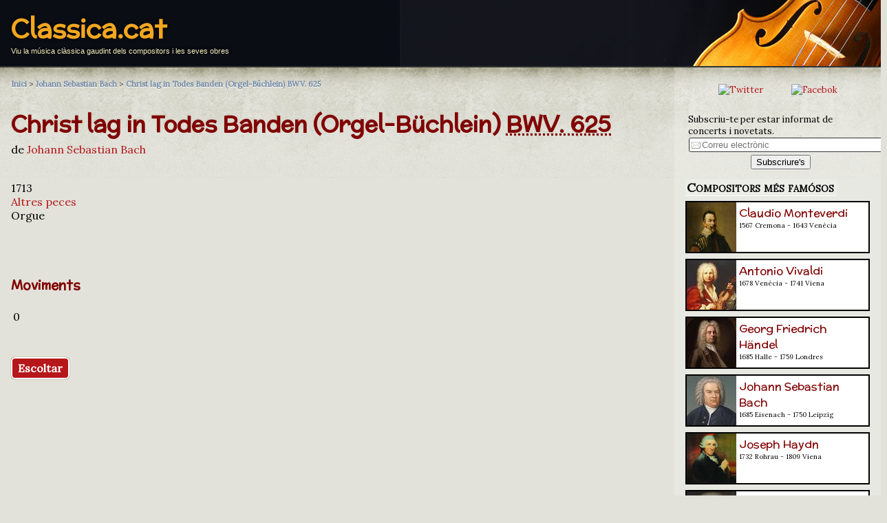

--- FILE ---
content_type: text/html; charset=UTF-8
request_url: https://classica.cat/opus.php?id=2550
body_size: 4327
content:
<!DOCTYPE html>
<html xmlns="http://www.w3.org/1999/xhtml"  lang="ca" xml:lang="ca" >
<head>
	<meta charset="utf-8">
	<meta http-equiv="Content-Type" content="text/html; charset=utf-8" />
	<title>Christ lag in Todes Banden (Orgel-Büchlein)  BWV. 625 - Johann Sebastian Bach - Classica.cat</title>
	<meta name="title" content="Christ lag in Todes Banden (Orgel-Büchlein)  BWV. 625 - Johann Sebastian Bach - Classica.cat" />
	<meta name="description" content="Christ lag in Todes Banden (Orgel-Büchlein)  BWV. 625 - Johann Sebastian Bach. Viu la música clàssica gaudint dels compositors i les seves obres - " />
	<meta name="keywords" content="clasica, classica, compositors, obres, música, música clàssica, " />
	<meta name="viewport" content="width=device-width, initial-scale=1.0" />

	<meta name="DC.title" content="Christ lag in Todes Banden (Orgel-Büchlein)  BWV. 625 - Johann Sebastian Bach" />
	<meta name="DC.description" content="Christ lag in Todes Banden (Orgel-Büchlein)  BWV. 625 - Johann Sebastian Bach. Viu la música clàssica gaudint dels compositors i les seves obres - " />

	<link rel="stylesheet" type="text/css" href="/styles/common.css" />  
	<link rel="shortcut icon" type="image/ico" href="favicon.ico" />
	<link rel="shortcut icon" type="image/png" href="styles/img/favicon.png" />  
	<link rev="index" href="./" />
	<link rev="start" href="https://classica.cat" />
	<link rel="up" href="https://classica.cat/?composer=8" />
	<link rel="appendix" href="https://classica.cat" />
	<base href="/">
</head>

<body>

<header>
  <div id="header">
	<span class="page_header_title" style="max-width:100%"><a href="/" title="Classica.cat">Classica.cat</a></span>
	<p style="overflow:hidden;">Viu la música clàssica gaudint dels compositors i les seves obres</p>
  </div>
</header>
<div id="body">


<div id="con">



<nav>
<div id="breadcrumb" class="breadcrumb" itemprop="breadcrumb">
	<span itemscope itemtype="http://data-vocabulary.org/Breadcrumb">
	<a href="/" rel="index" itemprop="url"><span itemprop="title">Inici</span></a> &gt; 
		<span itemprop="child" itemscope itemtype="http://data-vocabulary.org/Breadcrumb">
		<a href="/johann_sebastian_bach" rel="up" itemprop="url"><span itemprop="title">Johann Sebastian Bach</span></a> &gt; 

			<span itemprop="child" itemscope itemtype="http://data-vocabulary.org/Breadcrumb">
			<a href="/opus.php?id=2550" -rel="tag" itemprop="url"><span itemprop="title">Christ lag in Todes Banden (Orgel-Büchlein)  BWV.&nbsp;625</span></a>


			</span>
		</span>
	</span>
</div>
</nav>




<article>
<h1 id="opusname">Christ lag in Todes Banden (Orgel-Büchlein)  <abbr title=""Bach-Werke-Verzeichnis· by Schmieder">BWV.&nbsp;625</abbr></h1>

<p id="opuscompo">de <a href="/johann_sebastian_bach" rel="up">Johann Sebastian Bach</a></p>

<p>
			 <br />
			1713<br />
			<a href="/?category=70">Altres peces</a><br />
			Orgue<br />
            <br />
            <br />
            <br />
</p>			
			
			
			


<h3>Moviments</h3>
<table>
<tr><td style="text-align: right; ">0</td><td><a href="/movement.php?id=4651"></a></td><td></td><td></td><td></td></tr>
</table>

<p>&nbsp;<br /></p>


<div>
<a class="big_btn" href="https://www.youtube.com/results?search_query=Christ+lag+in+Todes+Banden+%28Orgel-B%C3%BCchlein%29++BWV.+625+-+Johann+Sebastian+Bach">Escoltar</a>
</div>


</article>




</div>

<aside id="sidebar">
<div style="text-align:center; margin: 16px;">
	<a href="https://twitter.com/classica_cat"><img src="https://vinaixa.com/wp-content/uploads/2020/02/socialMedia_TW.png" alt="Twitter" title="Segueix-nos a Twitter" class="social_icon" /></a> &nbsp; 
    <a href="https://www.facebook.com/Classica.cat/"><img src="https://vinaixa.com/wp-content/uploads/2020/02/socialMedia_FB.png" alt="Facebok" title="Segueix-nos a Facebok" class="social_icon" /></a>
</div>

<div id="mailing_box">
<form method="post" action="/mailing.php" enctype="multipart/form-data">
 
	<p>Subscriu-te per estar informat de concerts i novetats.<br />
	<input type="text" name="mail" placeholder="Correu electrònic" size="32" maxlength="64" class="field" />
	</p>
	

	<input type="hidden" name="referer" value="" />
	
	<p style="text-align:center;">
	<input type="submit" name="enviar" value="Subscriure's" />
	</p>

</form>
</div>  <ul>
        <li><span class="aside_header">Compositors més famósos</span><br />
    <div style="margin-top:8px; font-weight:normal; font-size:medium;">
<div class="aside_tile" style="background-color:#FFF; padding:0px; margin-bottom:8px; margin-right:16px; border:#000 2px solid; height:72px; max-width: 100%; overflow:hidden;" onclick="location.href='/claudio_monteverdi';">
<a href="/claudio_monteverdi"><img src="/pictures/monteverdi.jpg" alt="" width="72" height="72" style="float: left; margin-right: 4px;" /></a>
<div style="padding:4px;">
<a href="/claudio_monteverdi" class="h">Claudio Monteverdi</a><br />
<p style="font-size:10px; margin-top:0px; margin-bottom:2px;">1567 Cremona - 1643 
Venècia</p>
</div>
</div>
<div class="aside_tile" style="background-color:#FFF; padding:0px; margin-bottom:8px; margin-right:16px; border:#000 2px solid; height:72px; max-width: 100%; overflow:hidden;" onclick="location.href='/antonio_vivaldi';">
<a href="/antonio_vivaldi"><img src="/pictures/vivaldi.jpg" alt="" width="72" height="72" style="float: left; margin-right: 4px;" /></a>
<div style="padding:4px;">
<a href="/antonio_vivaldi" class="h">Antonio Vivaldi</a><br />
<p style="font-size:10px; margin-top:0px; margin-bottom:2px;">1678 Venècia - 1741 
Viena</p>
</div>
</div>
<div class="aside_tile" style="background-color:#FFF; padding:0px; margin-bottom:8px; margin-right:16px; border:#000 2px solid; height:72px; max-width: 100%; overflow:hidden;" onclick="location.href='/georg_friedrich_handel';">
<a href="/georg_friedrich_handel"><img src="/pictures/handel.jpg" alt="" width="72" height="72" style="float: left; margin-right: 4px;" /></a>
<div style="padding:4px;">
<a href="/georg_friedrich_handel" class="h">Georg Friedrich Händel</a><br />
<p style="font-size:10px; margin-top:0px; margin-bottom:2px;">1685 Halle - 1759 
Londres</p>
</div>
</div>
<div class="aside_tile" style="background-color:#FFF; padding:0px; margin-bottom:8px; margin-right:16px; border:#000 2px solid; height:72px; max-width: 100%; overflow:hidden;" onclick="location.href='/johann_sebastian_bach';">
<a href="/johann_sebastian_bach"><img src="/pictures/bach.jpg" alt="" width="72" height="72" style="float: left; margin-right: 4px;" /></a>
<div style="padding:4px;">
<a href="/johann_sebastian_bach" class="h">Johann Sebastian Bach</a><br />
<p style="font-size:10px; margin-top:0px; margin-bottom:2px;">1685 Eisenach - 1750 
Leipzig</p>
</div>
</div>
<div class="aside_tile" style="background-color:#FFF; padding:0px; margin-bottom:8px; margin-right:16px; border:#000 2px solid; height:72px; max-width: 100%; overflow:hidden;" onclick="location.href='/joseph_haydn';">
<a href="/joseph_haydn"><img src="/pictures/haydn.jpg" alt="" width="72" height="72" style="float: left; margin-right: 4px;" /></a>
<div style="padding:4px;">
<a href="/joseph_haydn" class="h">Joseph Haydn</a><br />
<p style="font-size:10px; margin-top:0px; margin-bottom:2px;">1732 Rohrau - 1809 
Viena</p>
</div>
</div>
<div class="aside_tile" style="background-color:#FFF; padding:0px; margin-bottom:8px; margin-right:16px; border:#000 2px solid; height:72px; max-width: 100%; overflow:hidden;" onclick="location.href='/wolfgang_amadeus_mozart';">
<a href="/wolfgang_amadeus_mozart"><img src="/pictures/mozart.jpg" alt="" width="72" height="72" style="float: left; margin-right: 4px;" /></a>
<div style="padding:4px;">
<a href="/wolfgang_amadeus_mozart" class="h">Wolfgang Amadeus Mozart</a><br />
<p style="font-size:10px; margin-top:0px; margin-bottom:2px;">1756 Salzburg - 1791 
Viena</p>
</div>
</div>
<div class="aside_tile" style="background-color:#FFF; padding:0px; margin-bottom:8px; margin-right:16px; border:#000 2px solid; height:72px; max-width: 100%; overflow:hidden;" onclick="location.href='/ludwig_van_beethoven';">
<a href="/ludwig_van_beethoven"><img src="/pictures/beethoven.jpg" alt="" width="72" height="72" style="float: left; margin-right: 4px;" /></a>
<div style="padding:4px;">
<a href="/ludwig_van_beethoven" class="h">Ludwig van Beethoven</a><br />
<p style="font-size:10px; margin-top:0px; margin-bottom:2px;">1770 Bonn - 1827 
Viena</p>
</div>
</div>
<div class="aside_tile" style="background-color:#FFF; padding:0px; margin-bottom:8px; margin-right:16px; border:#000 2px solid; height:72px; max-width: 100%; overflow:hidden;" onclick="location.href='/franz_schubert';">
<a href="/franz_schubert"><img src="/pictures/schubert.jpg" alt="" width="72" height="72" style="float: left; margin-right: 4px;" /></a>
<div style="padding:4px;">
<a href="/franz_schubert" class="h">Franz Schubert</a><br />
<p style="font-size:10px; margin-top:0px; margin-bottom:2px;">1797 Himmelpfortgrund - 1828 
Viena</p>
</div>
</div>
<div class="aside_tile" style="background-color:#FFF; padding:0px; margin-bottom:8px; margin-right:16px; border:#000 2px solid; height:72px; max-width: 100%; overflow:hidden;" onclick="location.href='/frederic_chopin';">
<a href="/frederic_chopin"><img src="/pictures/chopin.jpg" alt="" width="72" height="72" style="float: left; margin-right: 4px;" /></a>
<div style="padding:4px;">
<a href="/frederic_chopin" class="h">Frédéric Chopin</a><br />
<p style="font-size:10px; margin-top:0px; margin-bottom:2px;">1810 Żelazowa Wola - 1849 
París</p>
</div>
</div>
<div class="aside_tile" style="background-color:#FFF; padding:0px; margin-bottom:8px; margin-right:16px; border:#000 2px solid; height:72px; max-width: 100%; overflow:hidden;" onclick="location.href='/richard_wagner';">
<a href="/richard_wagner"><img src="/pictures/wagner.jpg" alt="" width="72" height="72" style="float: left; margin-right: 4px;" /></a>
<div style="padding:4px;">
<a href="/richard_wagner" class="h">Richard Wagner</a><br />
<p style="font-size:10px; margin-top:0px; margin-bottom:2px;">1813 Leipzig - 1883 
Venècia</p>
</div>
</div>
<div class="aside_tile" style="background-color:#FFF; padding:0px; margin-bottom:8px; margin-right:16px; border:#000 2px solid; height:72px; max-width: 100%; overflow:hidden;" onclick="location.href='/giuseppe_verdi';">
<a href="/giuseppe_verdi"><img src="/pictures/verdi.jpg" alt="" width="72" height="72" style="float: left; margin-right: 4px;" /></a>
<div style="padding:4px;">
<a href="/giuseppe_verdi" class="h">Giuseppe Verdi</a><br />
<p style="font-size:10px; margin-top:0px; margin-bottom:2px;">1813 Le Roncole - 1901 
Milà</p>
</div>
</div>
<div class="aside_tile" style="background-color:#FFF; padding:0px; margin-bottom:8px; margin-right:16px; border:#000 2px solid; height:72px; max-width: 100%; overflow:hidden;" onclick="location.href='/johannes_brahms';">
<a href="/johannes_brahms"><img src="/pictures/brahms.jpg" alt="" width="72" height="72" style="float: left; margin-right: 4px;" /></a>
<div style="padding:4px;">
<a href="/johannes_brahms" class="h">Johannes Brahms</a><br />
<p style="font-size:10px; margin-top:0px; margin-bottom:2px;">1833 Hamburg - 1897 
Viena</p>
</div>
</div>
<div class="aside_tile" style="background-color:#FFF; padding:0px; margin-bottom:8px; margin-right:16px; border:#000 2px solid; height:72px; max-width: 100%; overflow:hidden;" onclick="location.href='/georges_bizet';">
<a href="/georges_bizet"><img src="/pictures/bizet.jpg" alt="" width="72" height="72" style="float: left; margin-right: 4px;" /></a>
<div style="padding:4px;">
<a href="/georges_bizet" class="h">Georges Bizet</a><br />
<p style="font-size:10px; margin-top:0px; margin-bottom:2px;">1838 París - 1875 
Bougival</p>
</div>
</div>
<div class="aside_tile" style="background-color:#FFF; padding:0px; margin-bottom:8px; margin-right:16px; border:#000 2px solid; height:72px; max-width: 100%; overflow:hidden;" onclick="location.href='/piotr_ilitx_txaikovski';">
<a href="/piotr_ilitx_txaikovski"><img src="/pictures/txaikovski.jpg" alt="" width="72" height="72" style="float: left; margin-right: 4px;" /></a>
<div style="padding:4px;">
<a href="/piotr_ilitx_txaikovski" class="h">Piotr Ilitx Txaikovski</a><br />
<p style="font-size:10px; margin-top:0px; margin-bottom:2px;">1840 Vótkinsk - 1893 
Sant Petersburg</p>
</div>
</div>
<div class="aside_tile" style="background-color:#FFF; padding:0px; margin-bottom:8px; margin-right:16px; border:#000 2px solid; height:72px; max-width: 100%; overflow:hidden;" onclick="location.href='/serguei_prokofiev';">
<a href="/serguei_prokofiev"><img src="/pictures/prokofiev.jpg" alt="" width="72" height="72" style="float: left; margin-right: 4px;" /></a>
<div style="padding:4px;">
<a href="/serguei_prokofiev" class="h">Serguei Prokófiev</a><br />
<p style="font-size:10px; margin-top:0px; margin-bottom:2px;">1891 Sontsovka - 1953 
Moscou</p>
</div>
</div>
    
    </div>
    
    
    
    
    
    
    
    
    
    
    
    
    
    
    </li>
	<li><span class="aside_header">Compositors per nom</span>
	  <ul id="listcapitals">
		<li class="itemcapital"><a href="/?capital=A">A</a></li>
		<li class="itemcapital"><a href="/?capital=B">B</a></li>
		<li class="itemcapital"><a href="/?capital=C">C</a></li>
		<li class="itemcapital"><a href="/?capital=D">D</a></li>
		<li class="itemcapital"><a href="/?capital=E">E</a></li>
		<li class="itemcapital"><a href="/?capital=F">F</a></li>
		<li class="itemcapital"><a href="/?capital=G">G</a></li>
		<li class="itemcapital"><a href="/?capital=H">H</a></li>
		<li class="itemcapital"><a href="/?capital=I">I</a></li>
		<li class="itemcapital"><a href="/?capital=J">J</a></li>
		<li class="itemcapital"><a href="/?capital=K">K</a></li>
		<li class="itemcapital"><a href="/?capital=L">L</a></li>
		<li class="itemcapital"><a href="/?capital=M">M</a></li>
		<li class="itemcapital"><a href="/?capital=N">N</a></li>
		<li class="itemcapital"><a href="/?capital=O">O</a></li>
		<li class="itemcapital"><a href="/?capital=P">P</a></li>
		<li class="itemcapital"><a href="/?capital=Q">Q</a></li>
		<li class="itemcapital"><a href="/?capital=R">R</a></li>
		<li class="itemcapital"><a href="/?capital=S">S</a></li>
		<li class="itemcapital"><a href="/?capital=T">T</a></li>
		<li class="itemcapital"><a href="/?capital=U">U</a></li>
		<li class="itemcapital"><a href="/?capital=V">V</a></li>
		<li class="itemcapital"><a href="/?capital=W">W</a></li>
		<li class="itemcapital"><a href="/?capital=X">X</a></li>
		<li class="itemcapital"><a href="/?capital=Y">Y</a></li>
		<li class="itemcapital"><a href="/?capital=Z">Z</a></li>
  
		<li class="itemcapital"><a href="/#tots">Tots</a></li>
	  </ul>
	</li>
		<li><span class="aside_header">Compositors per gèneres</span>    
	  <ul id="listcategories">
<li class="itemlist"><a href="/?category=1" -rel="tag" title="Adagios per compositors">Adagios</a></li>
<li class="itemlist"><a href="/?category=2" -rel="tag" title="Allegrettos per compositors">Allegrettos</a></li>
<li class="itemlist"><a href="/?category=3" -rel="tag" title="Allegros per compositors">Allegros</a></li>
<li class="itemlist"><a href="/?category=70" -rel="tag" title="Altres peces per compositors">Altres peces</a></li>
<li class="itemlist"><a href="/?category=4" -rel="tag" title="Andantes per compositors">Andantes</a></li>
<li class="itemlist"><a href="/?category=5" -rel="tag" title="Àries per compositors">Àries</a></li>
<li class="itemlist"><a href="/?category=6" -rel="tag" title="Arranjaments per compositors">Arranjaments</a></li>
<li class="itemlist"><a href="/?category=7" -rel="tag" title="Bagatel·les per compositors">Bagatel·les</a></li>
<li class="itemlist"><a href="/?category=8" -rel="tag" title="Balades per compositors">Balades</a></li>
<li class="itemlist"><a href="/?category=9" -rel="tag" title="Ballets per compositors">Ballets</a></li>
<li class="itemlist"><a href="/?category=66" -rel="tag" title="Cambra per compositors">Cambra</a></li>
<li class="itemlist"><a href="/?category=10" -rel="tag" title="Cànons per compositors">Cànons</a></li>
<li class="itemlist"><a href="/?category=82" -rel="tag" title="Cant Gregorià per compositors">Cant Gregorià</a></li>
<li class="itemlist"><a href="/?category=11" -rel="tag" title="Cantates per compositors">Cantates</a></li>
<li class="itemlist"><a href="/?category=12" -rel="tag" title="Capritxos per compositors">Capritxos</a></li>
<li class="itemlist"><a href="/?category=36" -rel="tag" title="Cinema per compositors">Cinema</a></li>
<li class="itemlist"><a href="/?category=75" -rel="tag" title="Cobla per compositors">Cobla</a></li>
<li class="itemlist"><a href="/?category=13" -rel="tag" title="Concerts per compositors">Concerts</a></li>
<li class="itemlist"><a href="/?category=81" -rel="tag" title="Conte musical per compositors">Conte musical</a></li>
<li class="itemlist"><a href="/?category=64" -rel="tag" title="Cor per compositors">Cor</a></li>
<li class="itemlist"><a href="/?category=89" -rel="tag" title="Cor i orquestra per compositors">Cor i orquestra</a></li>
<li class="itemlist"><a href="/?category=14" -rel="tag" title="Corals per compositors">Corals</a></li>
<li class="itemlist"><a href="/?category=16" -rel="tag" title="Danses per compositors">Danses</a></li>
<li class="itemlist"><a href="/?category=17" -rel="tag" title="Divertiments per compositors">Divertiments</a></li>
<li class="itemlist"><a href="/?category=18" -rel="tag" title="Duets per compositors">Duets</a></li>
<li class="itemlist"><a href="/?category=19" -rel="tag" title="Duos per compositors">Duos</a></li>
<li class="itemlist"><a href="/?category=20" -rel="tag" title="Elegies per compositors">Elegies</a></li>
<li class="itemlist"><a href="/?category=21" -rel="tag" title="Estudis per compositors">Estudis</a></li>
<li class="itemlist"><a href="/?category=22" -rel="tag" title="Fantasies per compositors">Fantasies</a></li>
<li class="itemlist"><a href="/?category=23" -rel="tag" title="Fugues per compositors">Fugues</a></li>
<li class="itemlist"><a href="/?category=24" -rel="tag" title="Himnes per compositors">Himnes</a></li>
<li class="itemlist"><a href="/?category=25" -rel="tag" title="Impromptus per compositors">Impromptus</a></li>
<li class="itemlist"><a href="/?category=76" -rel="tag" title="Instrumentacions per compositors">Instrumentacions</a></li>
<li class="itemlist"><a href="/?category=83" -rel="tag" title="Instrumental per compositors">Instrumental</a></li>
<li class="itemlist"><a href="/?category=26" -rel="tag" title="Interludis per compositors">Interludis</a></li>
<li class="itemlist"><a href="/?category=27" -rel="tag" title="Intermezzos per compositors">Intermezzos</a></li>
<li class="itemlist"><a href="/?category=69" -rel="tag" title="Invencions per compositors">Invencions</a></li>
<li class="itemlist"><a href="/?category=28" -rel="tag" title="Largos per compositors">Largos</a></li>
<li class="itemlist"><a href="/?category=29" -rel="tag" title="Lieder per compositors">Lieder</a></li>
<li class="itemlist"><a href="/?category=30" -rel="tag" title="Madrigals per compositors">Madrigals</a></li>
<li class="itemlist"><a href="/?category=31" -rel="tag" title="Marxes per compositors">Marxes</a></li>
<li class="itemlist"><a href="/?category=32" -rel="tag" title="Mazurkes per compositors">Mazurkes</a></li>
<li class="itemlist"><a href="/?category=33" -rel="tag" title="Minuets per compositors">Minuets</a></li>
<li class="itemlist"><a href="/?category=34" -rel="tag" title="Misses per compositors">Misses</a></li>
<li class="itemlist"><a href="/?category=35" -rel="tag" title="Motets per compositors">Motets</a></li>
<li class="itemlist"><a href="/?category=37" -rel="tag" title="Nocturns per compositors">Nocturns</a></li>
<li class="itemlist"><a href="/?category=38" -rel="tag" title="Nonets per compositors">Nonets</a></li>
<li class="itemlist"><a href="/?category=43" -rel="tag" title="Obertures per compositors">Obertures</a></li>
<li class="itemlist"><a href="/?category=39" -rel="tag" title="Octets per compositors">Octets</a></li>
<li class="itemlist"><a href="/?category=40" -rel="tag" title="Òperes per compositors">Òperes</a></li>
<li class="itemlist"><a href="/?category=41" -rel="tag" title="Operetes per compositors">Operetes</a></li>
<li class="itemlist"><a href="/?category=42" -rel="tag" title="Oratoris per compositors">Oratoris</a></li>
<li class="itemlist"><a href="/?category=72" -rel="tag" title="Orquestra per compositors">Orquestra</a></li>
<li class="itemlist"><a href="/?category=68" -rel="tag" title="Partitas per compositors">Partitas</a></li>
<li class="itemlist"><a href="/?category=86" -rel="tag" title="Poema simfònic per compositors">Poema simfònic</a></li>
<li class="itemlist"><a href="/?category=79" -rel="tag" title="Polka per compositors">Polka</a></li>
<li class="itemlist"><a href="/?category=44" -rel="tag" title="Poloneses per compositors">Poloneses</a></li>
<li class="itemlist"><a href="/?category=45" -rel="tag" title="Preludis per compositors">Preludis</a></li>
<li class="itemlist"><a href="/?category=67" -rel="tag" title="Preludis i Fuga per compositors">Preludis i Fuga</a></li>
<li class="itemlist"><a href="/?category=46" -rel="tag" title="Prestos per compositors">Prestos</a></li>
<li class="itemlist"><a href="/?category=15" -rel="tag" title="Quartets per compositors">Quartets</a></li>
<li class="itemlist"><a href="/?category=47" -rel="tag" title="Quintets per compositors">Quintets</a></li>
<li class="itemlist"><a href="/?category=48" -rel="tag" title="Rapsòdies per compositors">Rapsòdies</a></li>
<li class="itemlist"><a href="/?category=71" -rel="tag" title="Religiosa per compositors">Religiosa</a></li>
<li class="itemlist"><a href="/?category=49" -rel="tag" title="Romances per compositors">Romances</a></li>
<li class="itemlist"><a href="/?category=50" -rel="tag" title="Rondós per compositors">Rondós</a></li>
<li class="itemlist"><a href="/?category=74" -rel="tag" title="Sardanes per compositors">Sardanes</a></li>
<li class="itemlist"><a href="/?category=51" -rel="tag" title="Scherzos per compositors">Scherzos</a></li>
<li class="itemlist"><a href="/?category=52" -rel="tag" title="Septets per compositors">Septets</a></li>
<li class="itemlist"><a href="/?category=53" -rel="tag" title="Serenates per compositors">Serenates</a></li>
<li class="itemlist"><a href="/?category=54" -rel="tag" title="Sextets per compositors">Sextets</a></li>
<li class="itemlist"><a href="/?category=84" -rel="tag" title="Simfònica per compositors">Simfònica</a></li>
<li class="itemlist"><a href="/?category=55" -rel="tag" title="Simfonies per compositors">Simfonies</a></li>
<li class="itemlist"><a href="/?category=88" -rel="tag" title="Solistes i orquestra per compositors">Solistes i orquestra</a></li>
<li class="itemlist"><a href="/?category=87" -rel="tag" title="Solistes, cor i orquestra per compositors">Solistes, cor i orquestra</a></li>
<li class="itemlist"><a href="/?category=56" -rel="tag" title="Sonates per compositors">Sonates</a></li>
<li class="itemlist"><a href="/?category=57" -rel="tag" title="Sonatines per compositors">Sonatines</a></li>
<li class="itemlist"><a href="/?category=58" -rel="tag" title="Suites per compositors">Suites</a></li>
<li class="itemlist"><a href="/?category=80" -rel="tag" title="Tangos per compositors">Tangos</a></li>
<li class="itemlist"><a href="/?category=59" -rel="tag" title="Tocates per compositors">Tocates</a></li>
<li class="itemlist"><a href="/?category=85" -rel="tag" title="Tradicional per compositors">Tradicional</a></li>
<li class="itemlist"><a href="/?category=60" -rel="tag" title="Transcripcions per compositors">Transcripcions</a></li>
<li class="itemlist"><a href="/?category=61" -rel="tag" title="Trios per compositors">Trios</a></li>
<li class="itemlist"><a href="/?category=62" -rel="tag" title="Triosonates per compositors">Triosonates</a></li>
<li class="itemlist"><a href="/?category=65" -rel="tag" title="Valsos per compositors">Valsos</a></li>
<li class="itemlist"><a href="/?category=63" -rel="tag" title="Variacions per compositors">Variacions</a></li>
<li class="itemlist"><a href="/?category=73" -rel="tag" title="Vocal per compositors">Vocal</a></li>
     </ul>
	</li> 
	<li><span class="aside_header">Cercador</span>    
	  <ul>
	    <li><a href="/search.php" title="Cerca obres i autors de música clàssica">Cerca obres i autors</a></li>
      </ul>
	</li>
	  </ul>

</aside>


</div>


<!-- Start of Counter Code -->
<script type="text/javascript">
var sc_project=8827750; 
var sc_invisible=1; 
var sc_security="28009aa4"; 
var scJsHost = (("https:" == document.location.protocol) ?
"https://secure." : "http://www.");
document.write("<sc"+"ript type='text/javascript' src='" +
scJsHost+
"statcounter.com/counter/counter.js'></"+"script>");
</script>
<noscript><div class="statcounter"><a title="web counter"
href="http://statcounter.com/" target="_blank"><img
class="statcounter"
src="http://c.statcounter.com/8827750/0/28009aa4/1/"
alt="web counter"></a></div></noscript>
<!-- End of Counter Code -->
</body>
</html>
